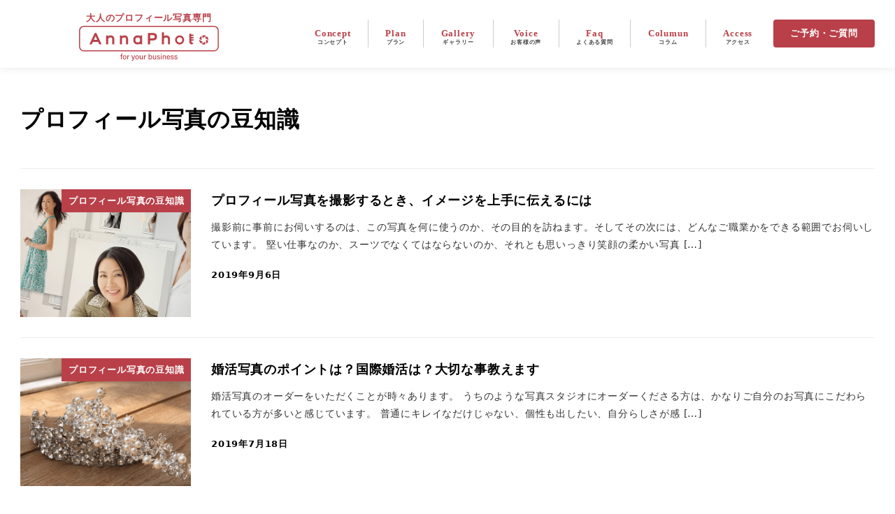

--- FILE ---
content_type: text/css
request_url: https://annaphoto.jp/wp-includes/css/dist/patterns/style.min.css?ver=6.4.7
body_size: 451
content:
:root{--wp-admin-theme-color:#007cba;--wp-admin-theme-color--rgb:0,124,186;--wp-admin-theme-color-darker-10:#006ba1;--wp-admin-theme-color-darker-10--rgb:0,107,161;--wp-admin-theme-color-darker-20:#005a87;--wp-admin-theme-color-darker-20--rgb:0,90,135;--wp-admin-border-width-focus:2px;--wp-block-synced-color:#7a00df;--wp-block-synced-color--rgb:122,0,223}@media (min-resolution:192dpi){:root{--wp-admin-border-width-focus:1.5px}}.patterns-menu-items__convert-modal{z-index:1000001}.patterns-menu-items__convert-modal [role=dialog]>[role=document]{width:350px}.patterns-menu-items__convert-modal .patterns-menu-items__convert-modal-categories{min-height:40px;position:relative;width:100%}.patterns-menu-items__convert-modal .components-form-token-field__suggestions-list{background-color:#fff;border:1px solid var(--wp-admin-theme-color);border-bottom-left-radius:2px;border-bottom-right-radius:2px;border-top:none;box-shadow:0 0 0 .5px var(--wp-admin-theme-color);box-sizing:border-box;left:-1px;min-width:auto;position:absolute;width:calc(100% + 2px);z-index:1}.patterns-create-modal__name-input input[type=text]{margin:0;min-height:40px}.patterns-rename-pattern-category-modal__validation-message{color:#cc1818}@media (min-width:782px){.patterns-rename-pattern-category-modal__validation-message{width:320px}}

--- FILE ---
content_type: text/css
request_url: https://annaphoto.jp/wp-content/plugins/my-snow-monkey/css/style.css?ver=6.4.7
body_size: 5216
content:
.mw_wp_form input[type="text"],.mw_wp_form input[type="password"],.mw_wp_form input[type="date"],.mw_wp_form input[type="datetime"],.mw_wp_form input[type="datetime-local"],.mw_wp_form input[type="month"],.mw_wp_form input[type="week"],.mw_wp_form input[type="email"],.mw_wp_form input[type="number"],.mw_wp_form input[type="search"],.mw_wp_form input[type="tel"],.mw_wp_form input[type="time"],.mw_wp_form input[type="url"],.mw_wp_form input[type="color"],.mw_wp_form textarea,.mw_wp_form select{width:auto;max-width:100%}.mw_wp_form input[type="text"],.mw_wp_form input[type="password"],.mw_wp_form textarea{display:inline}.mw_wp_form input[type="radio"]{margin-right:10px}.mw_wp_form textarea{width:100%}.mw_wp_form select{padding:0 20px 0 10px}.mw_wp_form dl{border-bottom:1px solid #ccc;margin-bottom:0}.mw_wp_form span.error{color:#fff;font-style:normal}.mw_wp_form input[type="submit"]{background-color:#fff;border:2px solid #000;color:#000;font-size:rem-calc(18);margin:20px auto;display:block;padding:10px}.mw_wp_form input[type="submit"]:hover{background-color:#000;color:#FFF}.mw_wp_form h6{font-size:rem-calc(12)}form dl dt{border-bottom:1px solid #000;background-color:#f6f6f6;padding:10px;margin-bottom:10px}form dl dt em{display:block;font-style:normal}form dl dt span{color:#b94049}@media only screen and (min-width: 40.063em){form dl dt{margin-bottom:0;width:300px;padding:15px 20px;display:table-cell;vertical-align:middle;letter-spacing:1px;letter-spacing:0}form dl dd{padding:15px 20px;display:table-cell;letter-spacing:1px}input[type="submit"]{width:280px;padding:20px 0}}.emailval input[type="text"]{display:block}.c-entry__header h1.c-entry__title{font-size:2rem}.c-entry__header .c-entry__meta .c-meta__item--modified{display:none}.c-entry__header .c-entry__meta .c-meta__item--author{display:none}.p-entry-content>h2{border-bottom:1px dotted #b94049;border-left:0;background-color:transparent;padding-left:0}.smb-section__body>h2{border-bottom:1px dotted #b94049;border-left:0;background-color:transparent;padding-left:0}.p-entry-content>h3{border-bottom:0;border-left:1px solid #b94049;padding-left:5px;padding-bottom:0}.smb-btn-wrapper.is-style-ghost.arrow-link .smb-btn{border:none;border-bottom:1px solid #000;border-radius:unset;position:relative}.smb-btn-wrapper.is-style-ghost.arrow-link .smb-btn:after{content:"";position:absolute;border-bottom:1px solid transparent;border-left:1px solid transparent;border-top:1px solid transparent;border-right:1px solid #000000;width:25px;height:25px;-webkit-transform:rotate(45deg);transform:rotate(-45deg);-webkit-transform-origin:right bottom;transform-origin:right bottom;bottom:0;right:0}.smb-btn-wrapper.is-style-ghost.arrow-link .smb-btn:hover{border-color:#b94049;font-weight:700}.smb-btn-wrapper.is-style-ghost.arrow-link .smb-btn:hover:after{border-right:1px solid #b94049}.c-entry-summary__meta li.c-meta__item--author{display:none}.c-entry__content.p-entry-content .large-offset-2{margin-left:16.6666666667%}.c-entry__content.p-entry-content .large-8{width:66.6666666667%}.c-entry__content.p-entry-content .button.small{padding-top:0.875rem;padding-right:1.75rem;padding-bottom:0.9375rem;padding-left:1.75rem;font-size:0.8125rem;transition:300ms ease-out}.c-entry__content.p-entry-content .button.small:hover{color:#FFFFFF;background-color:#b94049}.c-entry__content.p-entry-content a.button{text-decoration:none}.c-entry__content.p-entry-content .plans__planitem__btn{display:flex;justify-content:center;background-color:#FFF;border:1px solid #b94049;color:#b94049}.c-entry__meta .p-entry-content>h2{border-left:none;border-bottom:1px dotted pink;background-color:transparent}.l-header{box-shadow:0 0 12px rgba(0,0,0,0.1)}.p-global-nav .c-navbar__item>a{padding:calc(var(--_space, 1.76923rem)*0.85)}.c-site-branding.c-site-branding--has-logo{display:flex;flex-direction:column-reverse;justify-content:center;align-items:center;margin-left:50px}@media (min-width: 64em){.c-site-branding.c-site-branding--has-logo{margin-left:0}}li.menu-item.menu-item-type-custom{border-right:1px solid #CCCCCC;height:40px}li.menu-item.menu-item-type-custom:nth-last-child(2){border-right:none}.p-global-nav .c-navbar__item>a>span{font-family:"Noto Serif JP",serif;color:#b94049;font-size:0.8125rem;flex-direction:column;line-height:1.3}.p-global-nav .c-navbar__item>a span.sub-title{color:#444;font-family:"Open Sans",Verdana,"游ゴシック",YuGothic,"ヒラギノ角ゴ ProN W3","Hiragino Kaku Gothic ProN","メイリオ",Meiryo,sans-serif;font-size:60%}li.menu_contact-box.menu-item.menu-item-type-custom{display:flex;justify-content:center;border-radius:4px;background-color:#b94049;margin-left:5px;align-items:center;border-right:none}li.menu_contact-box.menu-item.menu-item-type-custom>a>span{color:#fff}@media (min-width: 64em){.l-header__content .c-row--margin>.c-row__col{padding-top:20px;padding-bottom:20px}.l-header__drop-nav{background-color:#fff}.l-header__drop-nav .p-drop-nav .c-container{margin-top:10px;margin-bottom:10px}}.c-site-branding__description{font-size:0.8125rem;font-weight:600;color:#b94049;margin-bottom:5px}.c-site-branding__title img{width:100%}.c-site-branding__title .custom-logo{max-width:200px !important}.c-copyright{background-color:#fff;border-bottom:50px solid #b94049;color:#333}@media (min-width: 64em){.main-footer-bottomarea{display:flex;justify-content:space-around;max-width:64rem;margin:auto;padding-bottom:10px}}.home .l-footer-widget-area,.page-contact .l-footer-widget-area{border-top:1px solid #b94049}.l-footer-widget-area{background-color:#fff;border-bottom:1px solid #b94049}.l-footer-widget-area .c-container{padding-left:0;padding-right:0}.l-footer-widget-area .c-container .menu-footernav-container ul#menu-footernav{display:grid;grid-template-columns:1fr 1fr}.l-footer-widget-area .c-container .menu-footernav-container ul#menu-footernav li{margin:0 auto;border-right:0;height:100%;white-space:nowrap;padding-bottom:1.25rem;font-family:"Open Sans",Verdana,"游ゴシック",YuGothic,"ヒラギノ角ゴ ProN W3","Hiragino Kaku Gothic ProN","メイリオ",Meiryo,sans-serif;font-size:0.8125rem;font-weight:600}.l-footer-widget-area .c-container .menu-footernav-container ul#menu-footernav li span{color:#b94049;font-family:"Noto Serif JP",serif;font-size:1rem;font-weight:700}.l-footer-widget-area .c-container .menu-footernav-container ul#menu-footernav li a{text-decoration:none}.l-footer-widget-area .c-container .banner{margin-bottom:20px;display:flex;flex-direction:column;align-items:center}.l-footer-widget-area .c-container .banner div:first-child{margin-bottom:0.9375rem}.l-footer-widget-area .c-container .banner img{border:1px solid #eee}.l-footer-widget-area .c-container .l-footer-widget-area__item.c-row__col.c-row__col--1-1.c-row__col--lg-1-3:nth-child(2){background-color:#fff}@media (max-width: 64em){.l-footer-widget-area .c-container .l-footer-widget-area__item.c-row__col.c-row__col--1-1.c-row__col--lg-1-3:nth-child(2){margin-right:auto;margin-left:auto;max-width:85%}}.l-footer-widget-area .c-container .l-footer-widget-area__item.c-row__col.c-row__col--1-1.c-row__col--lg-1-3:nth-child(2) .c-widget.widget_snow_monkey_taxonomy_posts_widget{position:relative}.l-footer-widget-area .c-container .l-footer-widget-area__item.c-row__col.c-row__col--1-1.c-row__col--lg-1-3:nth-child(2) h2.c-widget__title.snow-monkey-taxonomy-posts__title{font-size:0.875rem;justify-content:left;margin-top:calc(var(--_space, 1.76923rem)*0.5*var(--_margin-scale, 1))}.l-footer-widget-area .c-container .l-footer-widget-area__item.c-row__col.c-row__col--1-1.c-row__col--lg-1-3:nth-child(2) h2.c-widget__title.snow-monkey-taxonomy-posts__title:before{content:none}.l-footer-widget-area .c-container .l-footer-widget-area__item.c-row__col.c-row__col--1-1.c-row__col--lg-1-3:nth-child(2) h2.c-widget__title.snow-monkey-taxonomy-posts__title:after{content:none}.l-footer-widget-area .c-container .l-footer-widget-area__item.c-row__col.c-row__col--1-1.c-row__col--lg-1-3:nth-child(2) .c-entries--text .c-entry-summary__body{flex-direction:column-reverse}.l-footer-widget-area .c-container .l-footer-widget-area__item.c-row__col.c-row__col--1-1.c-row__col--lg-1-3:nth-child(2) .c-entries--text .c-entry-summary__body .c-entry-summary__title{line-height:1.3}.l-footer-widget-area .c-container .l-footer-widget-area__item.c-row__col.c-row__col--1-1.c-row__col--lg-1-3:nth-child(2) .c-entries--text .c-entry-summary__body .c-entry-summary__meta{font-size:0.875rem;color:#b94049}.l-footer-widget-area .c-container .l-footer-widget-area__item.c-row__col.c-row__col--1-1.c-row__col--lg-1-3:nth-child(2) .snow-monkey-posts__action{margin-top:0;text-align:right;position:absolute;top:0;right:0}.l-footer-widget-area .c-container .l-footer-widget-area__item.c-row__col.c-row__col--1-1.c-row__col--lg-1-3:nth-child(2) .snow-monkey-posts__action a.snow-monkey-posts__more{background-color:transparent;font-size:0.75rem;color:#b94049;font-weight:normal;padding:0}.main-footer-bottomarea{padding-bottom:20px}.main-footer-bottomarea .footer-annalogo{display:flex;justify-content:center;align-items:center}.main-footer-bottomarea .footer-annalogo img{width:160px;padding-bottom:0.5rem}.main-footer-bottomarea .policy{display:flex;flex-direction:column;justify-content:center;align-items:center}.main-footer-bottomarea .policy a{font-size:0.75rem;color:#b94049}.main-footer-bottomarea .footer-sns-icon{color:#b94049;font-size:2rem;display:flex;justify-content:center}.main-footer-bottomarea .footer-sns-icon-fb{text-align:right;padding-right:1.125rem}.main-footer-bottomarea .footer-sns-icon-insta{text-align:left;padding-left:1.125rem}.main-footer-bottomarea .address{font-size:0.75rem;line-height:1.3;display:flex;flex-direction:column;justify-content:center;align-items:center}.main-footer-copyrightarea{text-align:center;margin-bottom:-50px;color:#fff}.movie-top{position:relative;padding-bottom:56.25%;height:0;overflow:hidden}.movie-you{width:100%;margin-left:auto;margin-right:auto;margin-bottom:0;max-width:62.5rem;padding-top:30px;padding-bottom:30px}.movie-top iframe{position:absolute;top:0;left:0;width:100%;height:100%}.home h2.smb-section__title{color:#70060e;font-size:1.5rem}.home h2.smb-section__title:after{content:none}@media only screen and (max-width: 40em){.home h2.smb-section__title{font-size:1.0625rem}}.top-pick-up{padding-bottom:15px;position:relative;border-top:1px solid #b94049;border-bottom:1px solid #b94049}.top-pick-up:before{content:"Pick up";background-color:#b94049;color:#fff;padding:3px;line-height:1.3;font-size:0.875rem;position:absolute}.top-pick-up a{padding-top:0;padding-bottom:0}.top-pick-up ul.c-entries.c-entries--simple{border-top:none}.top-pick-up ul.c-entries.c-entries--simple li.c-entries__item{border-bottom:none}.top-pick-up ul.c-entries.c-entries--simple li.c-entries__item .c-entry-summary__title{font-size:1rem;padding:15px}.top-pick-up ul.c-entries.c-entries--simple li.c-entries__item .c-entry-summary__content{display:block;overflow:hidden;white-space:nowrap;text-overflow:ellipsis;padding:0 15px}.top-pick-up ul.c-entries.c-entries--simple li.c-entries__item .c-entry-summary__figure{display:none}.top-pick-up ul.c-entries.c-entries--simple li.c-entries__item .c-entry-summary__meta{display:none}.top-concept-section{position:relative;margin-top:calc(var(--_space, -1.8125rem)*1*var(--_margin-scale, 1)) !important;margin-bottom:0px}@media only screen and (min-width: 40em){.top-concept-section{margin-bottom:-154px}}.top-concept-section .smb-section__background{bottom:0}@media only screen and (min-width: 40em){.top-concept-section .smb-section__background{bottom:20%}}.top-concept-section .top-concept{top:0}@media only screen and (min-width: 40em){.top-concept-section .top-concept{top:-154px}}.top-concept-section .top-concept .smb-panels__item:before{content:"!";font-size:3.125rem;font-family:"Noto Serif JP",serif}@media only screen and (min-width: 64em){.top-concept-section .top-concept .smb-panels__item:before{font-size:4.6875rem}}.top-concept-section .top-concept .smb-panels__item .smb-panels__item__body{padding-top:0;padding-bottom:50px;padding-right:5px;padding-left:5px}@media only screen and (min-width: 64em){.top-concept-section .top-concept .smb-panels__item .smb-panels__item__body{padding-bottom:80px}}.top-concept-section .top-concept .smb-panels__item__title{font-size:0.875rem;line-height:1.5;font-weight:300}@media only screen and (min-width: 64em){.top-concept-section .top-concept .smb-panels__item__title{font-size:1.3125rem}}.top-profile-ishiyama-text .top-profile-detail{margin-top:5px;padding-top:0px;border-bottom:1px solid #e0e0e0}.top-profile-ishiyama-text .top-profile-detail .smb-accordion__item__title{background-color:inherit;color:#b94049}.top-profile-ishiyama-text .top-profile-detail .smb-accordion__item__title .smb-accordion__item__title__label{flex:none;padding-right:5px;font-size:0.875rem}.top-profile-ishiyama-text .top-profile-detail .smb-accordion__item__body{padding:0 0 30px}.top-profile-ishiyama-text .top-profile-message{background-color:#f0f0f0;padding:60px 30px 30px;border-radius:10px;font-size:0.935rem;position:relative}.top-profile-ishiyama-text .top-profile-message:before{content:"Message";font-family:'Alegreya', serif;position:absolute;top:15px;font-size:25px;color:#b94049;left:50%;-webkit-transform:translatex(-50%);transform:translatex(-50%)}.top-profile-ishiyama{margin-top:0}.top-profile-ishiyama .wp-block-snow-monkey-blocks-media-text{max-width:80%;margin:0 auto}.top-profile-ishiyama .wp-block-snow-monkey-blocks-media-text .smb-media-text__figure{width:70%;margin:0 auto}@media only screen and (min-width: 64em){.top-profile-ishiyama .wp-block-snow-monkey-blocks-media-text .smb-media-text__figure{width:100%}}.top-profile-ishiyama .top-ishiyama-transition .c-row--margin{margin-left:0}.top-profile-ishiyama .top-ishiyama-transition .wp-block-snow-monkey-blocks-items--item--standard{position:relative;margin-right:10px;background-color:#f0f0f0;padding:20px}.top-profile-ishiyama .top-ishiyama-transition .wp-block-snow-monkey-blocks-items--item--standard:after{content:"";position:absolute;width:35px;height:116px;-webkit-transform:translateY(-50%);transform:translateY(-50%);top:50%;left:95%;z-index:100;background-image:url("../../../../wp-content/uploads/2020/10/arrow-right.svg")}@media only screen and (max-width: 64em){.top-profile-ishiyama .top-ishiyama-transition .wp-block-snow-monkey-blocks-items--item--standard:after{width:116px;height:35px;-webkit-transform:translateX(-50%);transform:translateX(-50%);top:100%;left:50%;background-image:url("../../../../wp-content/uploads/2020/10/arrow-bottom.svg")}}.top-profile-ishiyama .top-ishiyama-transition .wp-block-snow-monkey-blocks-items--item--standard:first-child:before{content:"2013年";position:absolute;font-weight:600;color:#2B831D;top:-10px;left:-10px;-webkit-transform:rotate(45deg);transform:rotate(-15deg)}.top-profile-ishiyama .top-ishiyama-transition .wp-block-snow-monkey-blocks-items--item--standard:last-child{margin-right:0}.top-profile-ishiyama .top-ishiyama-transition .wp-block-snow-monkey-blocks-items--item--standard:last-child:after{content:none}.top-profile-ishiyama .top-ishiyama-transition .wp-block-snow-monkey-blocks-items--item--standard:last-child:before{content:"2019年";position:absolute;font-weight:600;color:#2B831D;top:-10px;left:-10px;-webkit-transform:rotate(45deg);transform:rotate(-15deg)}.top-profile-ishiyama .top-ishiyama-transition .wp-block-snow-monkey-blocks-items--item--standard .smb-items__item__content{font-size:0.875rem}@media only screen and (max-width: 64em){.top-profile-ishiyama .top-ishiyama-transition .wp-block-snow-monkey-blocks-items--item--standard .smb-items__item{display:flex}.top-profile-ishiyama .top-ishiyama-transition .wp-block-snow-monkey-blocks-items--item--standard .smb-items__item .smb-items__item__figure{flex-shrink:0;width:30%;margin-bottom:0}.top-profile-ishiyama .top-ishiyama-transition .wp-block-snow-monkey-blocks-items--item--standard .smb-items__item .smb-items__item__content{margin:8px;display:flex;align-items:center}}@media (min-width: 64em){.top-profile-ishiyama .top-ishiyama-transition .c-row[data-lg-columns="4"]>.c-row__col{flex:0 1 24%}}.top-catch-photo{padding:50px 0}@media only screen and (min-width: 40em){.top-catch-photo{padding:200px 0}}.top-catch-photo h2{color:#b94049;text-align:center;font-size:1.125rem;border-bottom:none;border-left:none;margin-bottom:0}@media only screen and (min-width: 40em){.top-catch-photo h2{font-size:1.875rem}}.top-catch-photo h2 span{font-size:1.5rem;padding:0 0.625rem}@media only screen and (min-width: 40em){.top-catch-photo h2 span{font-size:2.3215rem}}@media only screen and (min-width: 64em){.top-catch-photo .c-container{margin-right:0;max-width:800px}}@media only screen and (max-width: 64em){br.sp-only{display:none}.c-drawer__inner li.menu_contact-box.menu-item.menu-item-type-custom{border:1px solid #fff;margin:0 5px;border-right:1px solid #fff}}.top-point3-box{counter-reset:number}.top-point3-box .top-point3{background-color:#fff;padding:20px}.top-point3-box .top-point3 h2{color:#b94049;font-size:1rem;counter-increment:number;position:relative;padding:24px 0 33px 45px}@media only screen and (max-width: 40em){.top-point3-box .top-point3 h2{padding:15px 0 15px 45px}}.top-point3-box .top-point3 h2:before{content:counter(number);font-size:30px;padding:10px;border-right:1px solid;border-bottom:1px solid;position:absolute;left:0px;top:0}.top-gallery .smb-btn span:after{content:"\f16d";font-family:"Font Awesome 5 Brands";font-weight:500;padding-left:5px}.top-voice{margin-left:0.9375rem;margin-right:0.9375rem;margin-bottom:1.875rem;padding:0 1.25rem 1.25rem;border-bottom:2px dotted #b94049}@media only screen and (min-width: 64.063em){.top-voice{margin-left:auto;margin-right:auto;max-width:64rem}}.top-voice:last-child{margin-bottom:0}.top-voice-name-l{width:135px;height:135px;background:#f0f0f0;padding:1.875rem 0.75rem;margin-left:-1.25rem;line-height:19px;text-align:center;border-radius:50%;font-size:0.875rem;float:left;-webkit-shape-outside:circle();shape-outside:circle();-webkit-shape-margin:0.3125rem;shape-margin:0.3125rem}.top-voice-name-r{width:135px;height:135px;background:#f0f0f0;padding:1.875rem 0.75rem;margin-right:-1.25rem;line-height:19px;text-align:center;border-radius:50%;font-size:0.875rem;float:right;-webkit-shape-outside:circle();shape-outside:circle();-webkit-shape-margin:0.3125rem;shape-margin:0.3125rem}.top-voice-name-text{padding-top:3.125rem}.top-flow{display:grid}.top-flow-box{display:grid;padding:1.25rem;background-color:#ffffff;position:relative;margin-bottom:1.875rem;grid-template-columns:1fr 1fr;grid-gap:0 10px}.top-flow-box:after{content:"";position:absolute;width:0px;height:0px;bottom:-20px;left:0;right:0;margin-left:auto;margin-right:auto;border-style:solid;border-color:#ffffff transparent transparent transparent;border-width:20px 20px 0 20px}.top-flow-box:last-child:after{content:none}.top-flow-img{grid-row-start:1;grid-row-end:3}.top-flow-img figure figcaption{font-size:13px}.top-flow-steptitle{font-family:"Noto Serif JP",serif;color:#b94049;font-size:1.375rem}.top-flow-steptitle span{font-size:1rem;font-family:"Noto Sans JP",sans-serif}.top-flow-steptitle span:before{content:"・・・";font-size:14px;letter-spacing:-6px}.top-flow-stepnote{font-size:13px;line-height:1}@media only screen and (min-width: 64.063em){.top-flow{grid-template-columns:1fr 1fr 1fr 1fr}.top-flow-box{grid-template-columns:1fr;grid-gap:0 0;margin-right:1.25rem}.top-flow-box:last-child{margin-right:0}.top-flow-box:after{content:"";position:absolute;width:0px;height:0px;bottom:0px;top:0;right:0px;margin-right:-0.9375rem;margin-top:auto;margin-bottom:auto;border-style:solid;border-color:transparent transparent transparent #ffffff;border-width:0.9375rem 0 0.9375rem 1em}.top-flow-steptitle{grid-row-start:1;grid-row-end:2}.top-flow-steptext{grid-row-start:2;grid-row-end:3}.top-flow-img{grid-row-start:3;grid-row-end:4}}.top-photographer .smb-items__item .smb-items__item__title{text-align:center}.top-photographer .smb-items__item__action .smb-btn{border:none;border-bottom:1px solid #000;border-radius:unset;position:relative;background-color:transparent;color:#b94049}.top-photographer .smb-items__item__action .smb-btn:after{content:"";position:absolute;border-bottom:1px solid transparent;border-left:1px solid transparent;border-top:1px solid transparent;border-right:1px solid #000000;width:25px;height:25px;-webkit-transform:rotate(45deg);transform:rotate(-45deg);-webkit-transform-origin:right bottom;transform-origin:right bottom;bottom:0;right:0;top:unset;left:unset}.top-reserve-text{margin-left:2.1875rem;margin-right:2.1875rem;text-align:center}.top-reserve-box{color:#b94049;text-align:center;line-height:1.2;padding:1.25rem;margin:2rem 0.9375rem 0;font-size:2rem;font-family:"游ゴシック体", YuGothic, "游ゴシック Medium", "Yu Gothic Medium", "游ゴシック", "Yu Gothic", sans-serif;justify-content:center;align-items:center;border-radius:0.625rem}.top-reserve-box span{font-size:16px}.top-reserve-box a{text-decoration:none;color:inherit}.top-reserve-box.hov{border:1px solid #b94049;line-height:1.7;text-decoration:none}.top-reserve-box.hov:hover{background-color:#b94049;color:#FFF}a.top-reserve-a{text-decoration:none}.xo-event-calendar .holiday-title span.holiday-title-span{background-color:#2B831D}.xo-event-calendar table{background-color:inherit}@media only screen and (min-width: 64.063em){.top-reserve-box{margin-left:auto;margin-right:auto;max-width:64rem}}.top-reserve-text-icon{padding-right:0.625rem}.contact_about-reservation>ul{margin-left:0;line-height:1.5}.contact_about-reservation ul>li{padding-bottom:5px}.contact_about-reservation ul li{font-size:1rem;list-style:none}.contact_about-reservation>ul>li:before{content:'*';padding:0 3px;border:transparent solid 4px;color:#e30e20}.mw_wp_form dl.reservation-date{border-bottom:2px dotted #ccc;margin:10px 0}.mw_wp_form dl.reservation-date dt{border-bottom:0;padding:4px 0;display:inline}.mw_wp_form dl.reservation-date dd{padding:0;margin:0}.mw_wp_form input[type="text"],.mw_wp_form select{border-radius:0;background-color:#FFFFFF;font-family:inherit;border-style:solid;border-width:1px;border-color:#cccccc;box-shadow:inset 0 1px 2px rgba(0,0,0,0.1);color:rgba(0,0,0,0.75);font-size:0.875rem;margin:0 0 1rem 0;padding:0.5rem;height:2.3125rem;box-sizing:border-box}.mw_wp_form label{font-size:0.875rem;color:#4d4d4d;cursor:pointer;display:block;font-weight:normal;line-height:1.5;margin-bottom:0}.plan-do-list ul{list-style:none !important;display:flex;margin-left:0;flex-wrap:wrap}.plan-do-list ul li{font-size:0.875rem;background-color:#FFF2F2;border-radius:4px;margin-right:2px;margin-top:4px;padding:3px 6px;white-space:nowrap}.plan-do-list ul li span{display:none}.plan-do-list ul li+li{margin-top:4px}.plan-branding01 .smb-section-break-the-grid__content{background-color:rgba(255,255,255,0.6) !important;padding:10px}@media only screen and (max-width: 64em){.plan-branding01 .smb-section-break-the-grid__figure{right:0;top:35px}}@media only screen and (max-width: 64em){.plan-branding-g{max-width:95%;margin:0 auto}}.plan-group .c-container.u-slim-width{border:1px solid #b94049;padding:50px;box-shadow:15px 15px 0px 0 #b94049}.plan-link .wp-block-column{background-color:#f7f7f7;padding:25px;background-image:url("../../../../wp-content/uploads/2020/09/plan-link-bg.png");background-position:bottom right;background-repeat:no-repeat;background-size:contain}.mc4wp-form-fields input[type="email"]{border-radius:0;width:100%;background-color:#FFFFFF;font-family:inherit;border-style:solid;border-width:1px;border-color:#cccccc;box-shadow:inset 0 1px 2px rgba(0,0,0,0.1);color:rgba(0,0,0,0.75);font-size:0.875rem;margin:0 0 1rem 0;padding:0.5rem;height:2.3125rem;box-sizing:border-box}.rbs_gallery_button .button-flat-primary{background:#2B831D !important}.rbs_gallery_button .button-flat-primary:hover{color:#fff !important;background:#9ada90 !important}.rbs_gallery_button .button-flat-primary.active{color:#fff !important;background:#b94049 !important}.rbs_gallery_button .button.active{text-shadow:none;box-shadow:none}.shooting-one-day .smb-step__item__number{border-radius:unset;background-color:#fff;border:1px solid #fff;color:#b94049;height:25px}.shooting-one-day .smb-step__item__number:before{counter-increment:unset;font-family:"Font Awesome 5 Free";font-weight:900;content:"\f083";font-size:1.375rem}


--- FILE ---
content_type: image/svg+xml
request_url: https://annaphoto.jp/wp-content/uploads/2022/02/annaphoto-for-your-business-logo.svg
body_size: 4267
content:
<svg width="679" height="169" viewBox="0 0 679 169" fill="none" xmlns="http://www.w3.org/2000/svg">
<g clip-path="url(#clip0_334_3931)">
<path d="M203.86 161.12V145.32H200.91V142.44H203.86V140.32C203.86 136.8 205.29 133.84 209.4 133.84C210.117 133.835 210.832 133.916 211.53 134.08V137.08C211.027 136.974 210.514 136.92 210 136.92C208.15 136.92 207.46 137.92 207.46 140.56V142.44H211.11V145.32H207.46V161.12H203.86Z" fill="#B94049"/>
<path d="M230.27 151.74C230.27 157.18 227.13 161.56 221.38 161.56C215.94 161.56 212.67 157.42 212.67 151.81C212.67 146.2 215.91 142 221.59 142C226.86 142 230.27 145.88 230.27 151.74ZM216.37 151.74C216.37 155.74 218.37 158.56 221.51 158.56C224.65 158.56 226.57 155.86 226.57 151.75C226.57 147.64 224.76 144.92 221.43 144.92C218.1 144.92 216.37 147.6 216.37 151.78V151.74Z" fill="#B94049"/>
<path d="M234.31 147.51C234.31 145.05 234.31 143.51 234.31 142.44H237.86C237.86 142.94 237.96 144.44 237.96 146.15C238.443 144.898 239.303 143.827 240.421 143.084C241.538 142.34 242.859 141.962 244.2 142V145.6C240.38 145.67 237.96 147.48 237.96 152.28V161.17H234.36L234.31 147.51Z" fill="#B94049"/>
<path d="M258.27 142.44C261.08 150.9 262.74 156.01 263.2 157.88C263.76 155.81 265.05 151.55 267.94 142.44H271.57L264.94 161.92C263.06 167.36 261.64 168.79 257.68 168.79C256.985 168.786 256.29 168.742 255.6 168.66V165.6C256.098 165.657 256.599 165.687 257.1 165.69C259.37 165.69 260.28 164.69 261.31 161.81L254.31 142.44H258.27Z" fill="#B94049"/>
<path d="M290.92 151.74C290.92 157.18 287.78 161.56 282.03 161.56C276.59 161.56 273.33 157.42 273.33 151.81C273.33 146.2 276.56 142 282.25 142C287.49 142 290.92 145.88 290.92 151.74ZM277.02 151.74C277.02 155.74 279.02 158.56 282.16 158.56C285.3 158.56 287.23 155.86 287.23 151.75C287.23 147.64 285.41 144.92 282.09 144.92C278.77 144.92 277.02 147.6 277.02 151.78V151.74Z" fill="#B94049"/>
<path d="M310.24 155.68C310.24 157.49 310.24 159.9 310.24 161.12H306.72C306.65 160.62 306.61 159.51 306.6 158.44C305.6 160.44 303.87 161.56 301.04 161.56C297.76 161.56 294.86 159.85 294.86 154.7V142.44H298.44V153.94C298.44 156.32 299.18 158.48 302.11 158.48C305.34 158.48 306.6 156.7 306.6 152.22V142.44H310.2L310.24 155.68Z" fill="#B94049"/>
<path d="M315.58 147.51C315.58 145.05 315.58 143.51 315.58 142.44H319.11C319.11 142.94 319.22 144.44 319.22 146.15C319.703 144.9 320.561 143.829 321.677 143.086C322.792 142.343 324.11 141.964 325.45 142V145.6C321.64 145.67 319.22 147.48 319.22 152.28V161.17H315.62L315.58 147.51Z" fill="#B94049"/>
<path d="M337.98 134.21H341.58V144.97C342.41 143.45 344.09 141.97 347.42 141.97C352.19 141.97 355.06 145.89 355.06 151.38C355.06 156.87 352.23 161.53 346.93 161.53C343.93 161.53 342.49 160.48 341.55 158.76C341.551 159.539 341.504 160.317 341.41 161.09H337.94C337.94 159.01 337.94 156.92 337.94 154.85L337.98 134.21ZM351.36 151.48C351.36 147.63 349.66 145.01 346.5 145.01C342.74 145.01 341.41 147.53 341.41 151.85C341.41 155.6 342.59 158.57 346.41 158.57C349.54 158.6 351.36 155.84 351.36 151.48Z" fill="#B94049"/>
<path d="M374.38 155.68C374.38 157.49 374.38 159.9 374.38 161.12H370.86C370.79 160.62 370.75 159.51 370.74 158.44C369.74 160.44 368.01 161.56 365.18 161.56C361.9 161.56 358.99 159.85 358.99 154.7V142.44H362.57V153.94C362.57 156.32 363.32 158.48 366.25 158.48C369.48 158.48 370.74 156.7 370.74 152.22V142.44H374.34L374.38 155.68Z" fill="#B94049"/>
<path d="M381.71 155.72C382.22 157.66 383.71 158.79 386.09 158.79C388.67 158.79 389.68 157.7 389.68 156.11C389.68 154.52 388.83 153.73 385.44 152.9C379.95 151.56 378.86 149.9 378.86 147.33C378.86 144.76 380.8 142 385.77 142C390.74 142 392.71 144.85 392.94 147.44H389.47C389.22 146.33 388.39 144.72 385.61 144.72C383.17 144.72 382.43 145.88 382.43 147.03C382.43 148.34 383.17 149.03 386.51 149.78C392.29 151.14 393.37 153.08 393.37 155.85C393.37 159.09 390.82 161.56 385.97 161.56C381.12 161.56 378.61 159.06 378.14 155.72H381.71Z" fill="#B94049"/>
<path d="M397.35 134.21H400.95V138.35H397.35V134.21ZM397.35 142.44H400.95V161.12H397.35V142.44Z" fill="#B94049"/>
<path d="M406.32 147.15C406.32 145.53 406.32 143.87 406.32 142.44H409.82C409.91 142.98 409.96 144.81 409.96 145.37C410.68 143.85 412.2 142 415.75 142C419.3 142 421.98 144.22 421.98 149.13V161.13H418.38V149.6C418.38 146.92 417.38 145.09 414.61 145.09C411.35 145.09 409.96 147.49 409.96 151.16V161.16H406.36L406.32 147.15Z" fill="#B94049"/>
<path d="M429.59 152.46C429.59 155.98 431.38 158.6 434.44 158.6C435.355 158.699 436.276 158.484 437.052 157.99C437.829 157.495 438.413 156.751 438.71 155.88H442.33C441.61 158.26 439.6 161.56 434.33 161.56C428.4 161.56 425.96 156.82 425.96 151.99C425.96 146.38 428.79 141.99 434.54 141.99C440.64 141.99 442.65 146.79 442.65 150.9C442.676 151.417 442.676 151.934 442.65 152.45L429.59 152.46ZM439.01 150.02C439.01 147.12 437.56 144.77 434.5 144.77C431.44 144.77 430.01 146.95 429.7 150.02H439.01Z" fill="#B94049"/>
<path d="M448.64 155.72C449.15 157.66 450.64 158.79 453.02 158.79C455.6 158.79 456.6 157.7 456.6 156.11C456.6 154.52 455.76 153.73 452.36 152.9C446.88 151.56 445.79 149.9 445.79 147.33C445.79 144.76 447.73 142 452.69 142C457.65 142 459.69 144.85 459.87 147.44H456.4C456.15 146.33 455.32 144.72 452.54 144.72C450.1 144.72 449.36 145.88 449.36 147.03C449.36 148.34 450.09 149.03 453.44 149.78C459.22 151.14 460.3 153.08 460.3 155.85C460.3 159.09 457.75 161.56 452.9 161.56C448.05 161.56 445.53 159.06 445.07 155.72H448.64Z" fill="#B94049"/>
<path d="M466.28 155.72C466.79 157.66 468.28 158.79 470.66 158.79C473.24 158.79 474.24 157.7 474.24 156.11C474.24 154.52 473.4 153.73 470 152.9C464.52 151.56 463.43 149.9 463.43 147.33C463.43 144.76 465.37 142 470.33 142C475.29 142 477.33 144.85 477.5 147.44H474.03C473.79 146.33 472.96 144.72 470.17 144.72C467.73 144.72 467 145.88 467 147.03C467 148.34 467.73 149.03 471.08 149.78C476.85 151.14 477.94 153.08 477.94 155.85C477.94 159.09 475.39 161.56 470.54 161.56C465.54 161.56 463.17 159.06 462.71 155.72H466.28Z" fill="#B94049"/>
<path d="M655.29 123.11H23.58C17.3286 123.102 11.3355 120.615 6.91516 116.195C2.49477 111.774 0.00793825 105.781 0 99.5298V23.5998C0.00794325 17.3493 2.4951 11.3573 6.91577 6.93854C11.3364 2.51974 17.3295 0.0350771 23.58 0.0297852H655.29C661.54 0.0350814 667.532 2.52006 671.951 6.93915C676.37 11.3582 678.855 17.3503 678.86 23.5998V99.5998C678.836 105.838 676.343 111.813 671.927 116.219C667.51 120.624 661.528 123.102 655.29 123.11ZM23.58 5.2298C18.7123 5.2351 14.046 7.17316 10.6069 10.6179C7.16774 14.0627 5.23734 18.7321 5.23999 23.5998V99.5998C5.24528 104.462 7.17922 109.124 10.6175 112.562C14.0558 116.001 18.7175 117.935 23.58 117.94H655.29C660.151 117.932 664.81 115.997 668.246 112.559C671.682 109.121 673.615 104.461 673.62 99.5998V23.5998C673.615 18.7391 671.682 14.0788 668.246 10.6408C664.81 7.20285 660.151 5.26774 655.29 5.2598L23.58 5.2298Z" fill="#B94049"/>
<path d="M131.73 46.4H140.06L140.77 49.55C144.545 47.2241 148.906 46.0237 153.34 46.09C164.74 46.09 171.26 52.69 171.26 64.24V89.15H161.36V65.73C161.36 59.13 159.63 55.73 152.56 55.73C149.943 55.7114 147.376 56.4512 145.17 57.86C142.11 59.86 141.71 62.96 141.63 65.4V89.13H131.73V46.4Z" fill="#B94049"/>
<path d="M198.49 46.4H206.86L207.57 49.55C211.346 47.2241 215.706 46.0237 220.14 46.09C231.54 46.09 238.06 52.69 238.06 64.24V89.15H228.16V65.73C228.16 59.13 226.43 55.73 219.36 55.73C216.743 55.7114 214.176 56.4512 211.97 57.86C208.91 59.86 208.51 62.96 208.43 65.4V89.13H198.53L198.49 46.4Z" fill="#B94049"/>
<path d="M284.86 46.0898C289.257 45.972 293.595 47.1173 297.36 49.3898L297.91 46.3198H306.32V89.1498H297.86L297.31 86.1498C293.532 88.3914 289.203 89.5342 284.81 89.4498C271.69 89.4498 263.52 81.1198 263.52 67.7698C263.52 54.4198 271.73 46.0898 284.86 46.0898ZM285.26 79.7198C293.04 79.7198 296.81 75.7898 296.81 67.7798C296.81 59.7698 293.04 55.7798 285.26 55.7798C277.48 55.7798 273.71 59.7098 273.71 67.7798C273.71 75.8498 277.47 79.7198 285.25 79.7198H285.26Z" fill="#B94049"/>
<path d="M334.28 34.1401H357.62C365.56 34.1401 378.92 36.5001 378.92 52.3001C378.92 68.1001 365.56 70.4501 357.62 70.4501H345.28V89.1501H334.28V34.1401ZM345.28 44.3601V60.2301H357.28C366 60.2301 367.81 57.0901 367.81 52.3001C367.81 47.5101 366 44.3601 357.28 44.3601H345.28Z" fill="#B94049"/>
<path d="M402.23 89.1499V30.9199H412.13V48.9999C415.747 47.0398 419.806 46.0381 423.92 46.0899C435.23 46.0899 441.75 52.7699 441.75 64.2399V89.1499H431.86V66.1499C431.86 59.5499 430.13 56.1499 423.06 56.1499C420.442 56.0892 417.867 56.8288 415.68 58.2699C412.61 60.2699 412.22 63.3799 412.14 65.8099V89.1499H402.23Z" fill="#B94049"/>
<path d="M488.43 45.9302C484.102 45.9282 479.871 47.2098 476.271 49.6128C472.672 52.0158 469.866 55.4323 468.208 59.4301C466.551 63.428 466.116 67.8277 466.959 72.0726C467.802 76.3176 469.885 80.2172 472.945 83.2782C476.005 86.3391 479.903 88.424 484.148 89.269C488.392 90.1141 492.792 89.6814 496.791 88.0256C500.789 86.3699 504.207 83.5655 506.612 79.9671C509.016 76.3688 510.3 72.1381 510.3 67.8102C510.3 62.009 507.996 56.4452 503.895 52.3422C499.794 48.2392 494.231 45.9328 488.43 45.9302V45.9302ZM488.43 80.8602C485.861 80.8602 483.35 80.099 481.213 78.6727C479.076 77.2464 477.41 75.2191 476.424 72.8466C475.439 70.474 475.179 67.8627 475.676 65.3423C476.174 62.822 477.407 60.5055 479.22 58.6855C481.033 56.8654 483.345 55.6234 485.863 55.1161C488.382 54.6089 490.994 54.8592 493.37 55.8355C495.747 56.8117 497.78 58.4702 499.215 60.6014C500.649 62.7327 501.42 65.2412 501.43 67.8102C501.437 69.5216 501.105 71.2174 500.455 72.8004C499.805 74.3834 498.848 75.8225 497.64 77.0349C496.432 78.2474 494.997 79.2094 493.417 79.8659C491.836 80.5223 490.141 80.8602 488.43 80.8602V80.8602Z" fill="#B94049"/>
<path d="M556.3 84.7602L549.15 79.9102C548.453 79.9273 547.763 79.7618 547.15 79.4302C545.15 78.4302 545.42 75.7302 545.42 75.7302V71.7302H556.36V65.1602H545.36V60.1602H556.36V53.6002H545.36V48.6002H556.36V42.0402H545.36V37.4702H535.36V72.4702C535.284 74.2868 535.361 76.1065 535.59 77.9102C536.59 84.9102 540.95 89.4802 547.59 89.4802H549.09L556.3 84.7602Z" fill="#B94049"/>
<path d="M76.3098 34.1401H83.8598L109.56 89.1401H98.3898L92.8598 77.2101H67.2698L61.7698 89.1501H50.5298L76.3098 34.1401ZM71.6698 67.6001H88.4898L80.0798 49.3701L71.6698 67.6001Z" fill="#B94049"/>
<path d="M595.19 69.5101V48.3901C593.411 49.3679 591.773 50.5822 590.32 52.0001C587.265 55.0804 585.179 58.9879 584.32 63.2401L595.19 69.5101Z" fill="#B94049"/>
<path d="M599.05 59.31L617.48 48.69C614.745 47.0248 611.676 45.9824 608.493 45.6367C605.309 45.2911 602.089 45.6507 599.06 46.69L599.05 59.31Z" fill="#B94049"/>
<path d="M620.86 51.1602L609.92 57.4702L628.28 68.0901C628.28 67.9701 628.28 67.8602 628.28 67.7402C628.297 64.8233 627.739 61.9316 626.638 59.2307C625.536 56.5298 623.912 54.0727 621.86 52.0002C621.52 51.7102 621.2 51.4402 620.86 51.1602Z" fill="#B94049"/>
<path d="M613.07 76.1899L594.68 86.7899C597.409 88.4504 600.471 89.4903 603.647 89.836C606.823 90.1816 610.037 89.8245 613.06 88.7899L613.07 76.1899Z" fill="#B94049"/>
<path d="M591.27 84.3199L602.22 78.0099L583.86 67.3799C583.86 67.4999 583.86 67.6199 583.86 67.7399C583.854 70.6616 584.426 73.5556 585.543 76.2553C586.661 78.9549 588.301 81.4069 590.37 83.4699C590.64 83.7699 590.96 84.0399 591.27 84.3199Z" fill="#B94049"/>
<path d="M616.93 65.9502V87.1102C619.732 85.5911 622.162 83.4695 624.045 80.8982C625.928 78.3268 627.217 75.3698 627.82 72.2402L616.93 65.9502Z" fill="#B94049"/>
</g>
<defs>
<clipPath id="clip0_334_3931">
<rect width="678.86" height="168.8" fill="white"/>
</clipPath>
</defs>
</svg>


--- FILE ---
content_type: image/svg+xml
request_url: https://annaphoto.jp/wp-content/uploads/2020/10/annaphoto-for-your-business.svg
body_size: 2152
content:
<svg id="レイヤー_1" data-name="レイヤー 1" xmlns="http://www.w3.org/2000/svg" viewBox="0 0 678.86 168.8"><defs><style>.cls-1{fill:#b94049;}</style></defs><path class="cls-1" d="M905,596.52v-15.8h-2.95v-2.88H905v-2.12c0-3.52,1.43-6.48,5.54-6.48a9,9,0,0,1,2.13.24v3a7.4,7.4,0,0,0-1.53-.16c-1.85,0-2.54,1-2.54,3.64v1.88h3.65v2.88h-3.65v15.8Z" transform="translate(-701.14 -435.4)"/><path class="cls-1" d="M931.41,587.14c0,5.44-3.14,9.82-8.89,9.82-5.44,0-8.71-4.14-8.71-9.75s3.24-9.81,8.92-9.81C928,577.4,931.41,581.28,931.41,587.14Zm-13.9,0c0,4,2,6.82,5.14,6.82s5.06-2.7,5.06-6.81-1.81-6.83-5.14-6.83S917.51,583,917.51,587.18Z" transform="translate(-701.14 -435.4)"/><path class="cls-1" d="M935.45,582.91c0-2.46,0-4,0-5.07H939c0,.5.1,2,.1,3.71a6.49,6.49,0,0,1,6.24-4.15V581c-3.82.07-6.24,1.88-6.24,6.68v8.89h-3.6Z" transform="translate(-701.14 -435.4)"/><path class="cls-1" d="M959.41,577.84c2.81,8.46,4.47,13.57,4.93,15.44h0c.56-2.07,1.85-6.33,4.74-15.44h3.63l-6.63,19.48c-1.88,5.44-3.3,6.87-7.26,6.87a18.49,18.49,0,0,1-2.08-.13V601a14.07,14.07,0,0,0,1.5.09c2.27,0,3.18-1,4.21-3.88l-7-19.37Z" transform="translate(-701.14 -435.4)"/><path class="cls-1" d="M992.06,587.14c0,5.44-3.14,9.82-8.89,9.82-5.44,0-8.7-4.14-8.7-9.75s3.23-9.81,8.92-9.81C988.63,577.4,992.06,581.28,992.06,587.14Zm-13.9,0c0,4,2,6.82,5.14,6.82s5.07-2.7,5.07-6.81-1.82-6.83-5.14-6.83S978.16,583,978.16,587.18Z" transform="translate(-701.14 -435.4)"/><path class="cls-1" d="M1011.38,591.08c0,1.81,0,4.22,0,5.44h-3.52c-.07-.5-.11-1.61-.12-2.68-1,2-2.73,3.12-5.56,3.12-3.28,0-6.18-1.71-6.18-6.86V577.84h3.58v11.5c0,2.38.74,4.54,3.67,4.54,3.23,0,4.49-1.78,4.49-6.26v-9.78h3.6Z" transform="translate(-701.14 -435.4)"/><path class="cls-1" d="M1016.72,582.91c0-2.46,0-4,0-5.07h3.53c0,.5.11,2,.11,3.71a6.49,6.49,0,0,1,6.23-4.15V581c-3.81.07-6.23,1.88-6.23,6.68v8.89h-3.6Z" transform="translate(-701.14 -435.4)"/><path class="cls-1" d="M1039.12,569.61h3.6v10.76c.83-1.52,2.51-3,5.84-3,4.77,0,7.64,3.92,7.64,9.41s-2.83,10.15-8.13,10.15c-3,0-4.44-1.05-5.38-2.77a19.19,19.19,0,0,1-.14,2.33h-3.47c0-2.08,0-4.17,0-6.24Zm13.38,17.27c0-3.85-1.7-6.47-4.86-6.47-3.76,0-5.09,2.52-5.09,6.84,0,3.75,1.18,6.72,5,6.72C1050.68,594,1052.5,591.24,1052.5,586.88Z" transform="translate(-701.14 -435.4)"/><path class="cls-1" d="M1075.52,591.08c0,1.81,0,4.22,0,5.44H1072c-.07-.5-.11-1.61-.12-2.68-1,2-2.73,3.12-5.56,3.12-3.28,0-6.19-1.71-6.19-6.86V577.84h3.58v11.5c0,2.38.75,4.54,3.68,4.54,3.23,0,4.49-1.78,4.49-6.26v-9.78h3.6Z" transform="translate(-701.14 -435.4)"/><path class="cls-1" d="M1082.85,591.12c.51,1.94,2,3.07,4.38,3.07,2.58,0,3.59-1.09,3.59-2.68s-.85-2.38-4.24-3.21c-5.49-1.34-6.58-3-6.58-5.57s1.94-5.33,6.91-5.33,6.94,2.85,7.17,5.44h-3.47c-.25-1.11-1.08-2.72-3.86-2.72-2.44,0-3.18,1.16-3.18,2.31,0,1.31.74,2,4.08,2.75,5.78,1.36,6.86,3.3,6.86,6.07,0,3.24-2.55,5.71-7.4,5.71s-7.36-2.5-7.83-5.84Z" transform="translate(-701.14 -435.4)"/><path class="cls-1" d="M1098.49,569.61h3.6v4.14h-3.6Zm0,8.23h3.6v18.68h-3.6Z" transform="translate(-701.14 -435.4)"/><path class="cls-1" d="M1107.46,582.55c0-1.62,0-3.28,0-4.71h3.5c.09.54.14,2.37.14,2.93.72-1.52,2.24-3.37,5.79-3.37s6.23,2.22,6.23,7.13v12h-3.6V585c0-2.68-1-4.51-3.77-4.51-3.26,0-4.65,2.4-4.65,6.07v10h-3.6Z" transform="translate(-701.14 -435.4)"/><path class="cls-1" d="M1130.73,587.86c0,3.52,1.79,6.14,4.85,6.14a4.05,4.05,0,0,0,4.27-2.72h3.62c-.72,2.38-2.73,5.68-8,5.68-5.93,0-8.37-4.74-8.37-9.57,0-5.61,2.83-10,8.58-10,6.1,0,8.11,4.8,8.11,8.91a15.24,15.24,0,0,1,0,1.55Zm9.42-2.44c0-2.9-1.45-5.25-4.51-5.25s-4.49,2.18-4.8,5.25Z" transform="translate(-701.14 -435.4)"/><path class="cls-1" d="M1149.78,591.12c.51,1.94,2,3.07,4.38,3.07,2.58,0,3.58-1.09,3.58-2.68s-.84-2.38-4.24-3.21c-5.48-1.34-6.57-3-6.57-5.57s1.94-5.33,6.9-5.33,7,2.85,7.18,5.44h-3.47c-.25-1.11-1.08-2.72-3.86-2.72-2.44,0-3.18,1.16-3.18,2.31,0,1.31.73,2,4.08,2.75,5.78,1.36,6.86,3.3,6.86,6.07,0,3.24-2.55,5.71-7.4,5.71s-7.37-2.5-7.83-5.84Z" transform="translate(-701.14 -435.4)"/><path class="cls-1" d="M1167.42,591.12c.51,1.94,2,3.07,4.38,3.07,2.58,0,3.58-1.09,3.58-2.68s-.84-2.38-4.24-3.21c-5.48-1.34-6.57-3-6.57-5.57s1.94-5.33,6.9-5.33,7,2.85,7.17,5.44h-3.47c-.24-1.11-1.07-2.72-3.86-2.72-2.44,0-3.17,1.16-3.17,2.31,0,1.31.73,2,4.08,2.75,5.77,1.36,6.86,3.3,6.86,6.07,0,3.24-2.55,5.71-7.4,5.71-5,0-7.37-2.5-7.83-5.84Z" transform="translate(-701.14 -435.4)"/><path class="cls-1" d="M1356.43,558.51H724.72a23.61,23.61,0,0,1-23.58-23.58V459a23.6,23.6,0,0,1,23.58-23.57h631.71A23.59,23.59,0,0,1,1380,459v76A23.6,23.6,0,0,1,1356.43,558.51ZM724.72,440.63A18.36,18.36,0,0,0,706.38,459v76a18.36,18.36,0,0,0,18.34,18.34h631.71a18.36,18.36,0,0,0,18.33-18.34V459a18.36,18.36,0,0,0-18.33-18.34Z" transform="translate(-701.14 -435.4)"/><path class="cls-1" d="M832.87,481.8h8.33l.71,3.15a23.3,23.3,0,0,1,12.57-3.46c11.4,0,17.92,6.6,17.92,18.15v24.91h-9.9V501.13c0-6.6-1.73-10-8.8-10a13.55,13.55,0,0,0-7.39,2.13c-3.06,2-3.46,5.1-3.54,7.54v23.73h-9.9Z" transform="translate(-701.14 -435.4)"/><path class="cls-1" d="M899.63,481.8H908l.71,3.15a23.3,23.3,0,0,1,12.57-3.46c11.4,0,17.92,6.6,17.92,18.15v24.91h-9.9V501.13c0-6.6-1.73-10-8.8-10a13.55,13.55,0,0,0-7.39,2.13c-3.06,2-3.46,5.1-3.54,7.54v23.73h-9.9Z" transform="translate(-701.14 -435.4)"/><path class="cls-1" d="M986,481.49a23,23,0,0,1,12.5,3.3l.55-3.07h8.41v42.83H999l-.55-3a23.61,23.61,0,0,1-12.5,3.3c-13.12,0-21.29-8.33-21.29-21.68S972.87,481.49,986,481.49Zm.4,33.63c7.78,0,11.55-3.93,11.55-11.94s-3.77-12-11.55-12-11.55,3.93-11.55,12S978.61,515.12,986.39,515.12Z" transform="translate(-701.14 -435.4)"/><path class="cls-1" d="M1035.42,469.54h23.34c7.94,0,21.3,2.36,21.3,18.16s-13.36,18.15-21.3,18.15h-12.34v18.7h-11Zm11,10.22v15.87h12c8.72,0,10.53-3.14,10.53-7.93s-1.81-7.94-10.53-7.94Z" transform="translate(-701.14 -435.4)"/><path class="cls-1" d="M1103.37,524.55V466.32h9.9V484.4a24.11,24.11,0,0,1,11.79-2.91c11.31,0,17.83,6.68,17.83,18.15v24.91H1133v-23c0-6.6-1.73-10-8.8-10a12.87,12.87,0,0,0-7.38,2.12c-3.07,2-3.46,5.11-3.54,7.54v23.34Z" transform="translate(-701.14 -435.4)"/><path class="cls-1" d="M1189.57,481.33a21.88,21.88,0,1,0,21.87,21.88A21.88,21.88,0,0,0,1189.57,481.33Zm0,34.93a13,13,0,1,1,13-13.05A13,13,0,0,1,1189.57,516.26Z" transform="translate(-701.14 -435.4)"/><path class="cls-1" d="M1257.44,520.16l-7.15-4.85a4,4,0,0,1-2-.48c-2-1-1.73-3.7-1.73-3.7v-4h10.94v-6.57h-11v-5h11V489h-11v-5h11v-6.56h-11l0-4.57h-10v35a32.45,32.45,0,0,0,.23,5.44c1,7,5.36,11.57,12,11.57l1.5,0Z" transform="translate(-701.14 -435.4)"/><path class="cls-1" d="M777.45,469.54H785l25.7,55H799.53L794,512.61H768.41l-5.5,11.94H751.67ZM772.81,503h16.82l-8.41-18.23Z" transform="translate(-701.14 -435.4)"/><path class="cls-1" d="M1296.33,504.91l0-21.12a22.46,22.46,0,0,0-4.87,3.61,22.21,22.21,0,0,0-6,11.24Z" transform="translate(-701.14 -435.4)"/><path class="cls-1" d="M1300.19,494.71l18.43-10.62a21.81,21.81,0,0,0-18.42-2Z" transform="translate(-701.14 -435.4)"/><path class="cls-1" d="M1322,486.56l-10.94,6.31,18.36,10.62c0-.12,0-.23,0-.35A22.18,22.18,0,0,0,1323,487.4C1322.66,487.11,1322.34,486.84,1322,486.56Z" transform="translate(-701.14 -435.4)"/><path class="cls-1" d="M1314.21,511.59l-18.39,10.6a21.79,21.79,0,0,0,18.38,2Z" transform="translate(-701.14 -435.4)"/><path class="cls-1" d="M1292.41,519.72l10.95-6.31L1285,502.78c0,.12,0,.24,0,.36a22.15,22.15,0,0,0,6.51,15.73C1291.78,519.17,1292.1,519.44,1292.41,519.72Z" transform="translate(-701.14 -435.4)"/><path class="cls-1" d="M1318.07,501.35l0,21.16a21.55,21.55,0,0,0,10.89-14.87Z" transform="translate(-701.14 -435.4)"/></svg>

--- FILE ---
content_type: text/plain
request_url: https://www.google-analytics.com/j/collect?v=1&_v=j102&a=890721140&t=pageview&_s=1&dl=https%3A%2F%2Fannaphoto.jp%2Fcategory%2Fprofilephoto-tips%2F&ul=en-us%40posix&dt=%E3%83%97%E3%83%AD%E3%83%95%E3%82%A3%E3%83%BC%E3%83%AB%E5%86%99%E7%9C%9F%E3%81%AE%E8%B1%86%E7%9F%A5%E8%AD%98%20%E3%82%A2%E3%83%BC%E3%82%AB%E3%82%A4%E3%83%96%20%7C%20%E3%83%97%E3%83%AD%E3%83%95%E3%82%A3%E3%83%BC%E3%83%AB%E5%86%99%E7%9C%9F%E6%9D%B1%E4%BA%AC%E3%82%A2%E3%83%B3%E3%83%8A%E3%83%95%E3%82%A9%E3%83%88&sr=1280x720&vp=1280x720&_u=YADAAEABAAAAACAAI~&jid=1818254097&gjid=2138174795&cid=1045150241.1768992731&tid=UA-182668735-1&_gid=1605902943.1768992731&_r=1&_slc=1&gtm=45He61g1n81M5J8SSQv834830926za200zd834830926&gcd=13l3l3l3l1l1&dma=0&tag_exp=103116026~103200004~104527907~104528501~104684208~104684211~105391253~115495938~115938465~115938468~116682877~117041587&z=1163516426
body_size: -449
content:
2,cG-EEK7QDZ3JM